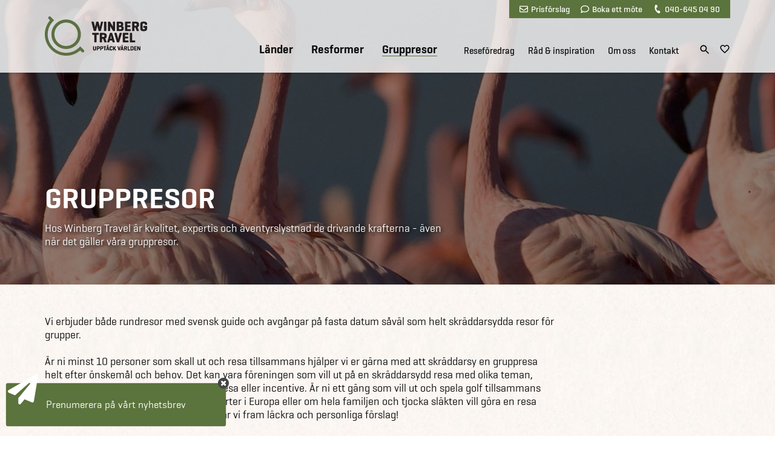

--- FILE ---
content_type: text/html; Charset=UTF-8
request_url: https://www.winbergtravel.se/gruppresor/
body_size: 21950
content:
<!DOCTYPE html>
<html lang="sv">
	<head>
		<title>Skräddarsydda gruppresor | Winberg Travel</title>
		<meta charset="UTF-8">
		<meta name="Description" content="Är ni minst 10 personer som skall ut och resa tillsammans hjälper vi er gärna med att skräddarsy en gruppresa helt efter önskemål och behov. Det kan vara föreningen som vill ut på en skräddarsydd resa med olika teman, företaget som skall göra en utbildningsresa eller incentive. Är ni ett gäng som vill ut och spela golf tillsammans har vi mycket bra erbjudanden  eller om hela familjen och tjocka släkten vill göra en resa över generationerna - kontakta oss så skräddarsyr vi er gruppresa." />
		<meta name="viewport" content="width=device-width" />
		<meta name="robots" content="noindex">


<style>
@import url('/files/layout/css/global.css');@import url('/files/layout/css/main.css');section.banner.forside a.covid-splash{ display: block; position: absolute; margin-top: 135px; right: 15px; }section.banner.land a.covid-splash{ display: block; position: absolute; margin-top: 135px; right: 15px; }div.infobox.covid-splash{ display: block; }@media (min-width: 768px){	ul.showonmobile{ display: none!important; }}@media (max-width: 767px){	ul.hideonmobile{ display: none!important; }	ul.showonmobile{ display: flex; }		section.tabs{ background: none; }	section.tabs .container div.scroller{ overflow: auto; -webkit-overflow-scrolling: touch; }	section.tabs .container::after{ content: ""; display: block; position: absolute; top: 0; right: 0; width: 55px; height: 100%; z-index: 2; background: url(/files/layout/css/fader-horizontal.png) no-repeat; }		section.tabs ul { flex-wrap: nowrap; padding: 15px 0; }		section.tabs .container ul li{ width: auto; }		section.tabs ul li > a{ height: auto; line-height: 1; padding: 7px 10px; border: 1px solid #0b0b0b; border-radius: 3px; margin-left: 10px; }	section.tabs ul li.True > a{ color: #fff; background: #5b733c; border: 1px solid #5b733c; }	section.tabs ul li:last-child{ padding-right: 55px; }		section.tabs + article.info { padding-top: 10px; padding-bottom: 25px; }}@media (max-width: 575px){  section.banner a.covid-splash{ display: none!important; }    html body iframe[title="Weply chat"]{ bottom: 40px!important; right: 0!important; }    html body iframe[title="Weply chat"].moveup{ bottom: 90px!important; }  }
</style>
<script>
//<![CDATA[

var async = async || [];(function () {var done = false;var script = document.createElement("script"),head = document.getElementsByTagName("head")[0] || document.documentElement;script.src = '/files/layout/jquery/jquery-3.3.1.min.js';script.type = 'text/javascript';script.async = true;script.onload = script.onreadystatechange = function() {if (!done && (!this.readyState || this.readyState === "loaded" || this.readyState === "complete")) {done = true;while(async.length) { var obj = async.shift();if (obj[0] =="ready") {$(obj[1]);}else if (obj[0] =="load"){$(window).load(obj[1]);}}async = {push: function(param){if (param[0] =="ready") {$(param[1]);}else if (param[0] =="load"){$(window).load(param[1]);}}};script.onload = script.onreadystatechange = null;if (head && script.parentNode) {head.removeChild(script);}}};head.insertBefore(script, head.firstChild);})();var cancelShowSubscriberForm;async.push(["ready",function (){$.getScript('/files/layout/jquery/intersectionObserver.js');$('#call-to-action').load('/async.asp?method=RenderCTA&type=3'); $.getScript('/files/layout/jquery/js.cookie.js', function( data, textStatus, jqxhr ) {$.getScript('/files/layout/jquery/tools.js', function( data, textStatus, jqxhr ) {if(!(Cookies.get('winberg.popupmessage.'+$('div.popupmessage').attr('id')) == 'closed') && $('div.popupmessage').length == 1){so_v1($('div.popupmessage').html());$('div.overlay-box span.x').remove();}if( $('#initformcookie').length > 0 ){ initformcookie( document.getElementById('initformcookie') );}});$.getScript('/files/layout/jquery/fav.js');let subscriberName = $('aside.ortto').data('name');if(!(Cookies.get('winberg.'+subscriberName) == 'closed') ){console.log(Cookies.get('winberg.'+subscriberName));$('aside[data-name="'+subscriberName+'"]').delay( 1500 ).slideToggle(function(){$('iframe[title="Weply chat"]').addClass('moveup');if(!Cookies.get('winberg.'+subscriberName+'.shown')){cancelShowSubscriberForm = setTimeout(function(){ showSubscribeForm(); }, 10000);Cookies.set('winberg.'+subscriberName+'.shown',1,{ expires: 365, path: '/' });} else {var shown = Cookies.get('winberg.'+subscriberName+'.shown');if( shown >= 9){Cookies.set('winberg.'+subscriberName,'closed',{ expires: 365, path: '/' });}Cookies.set('winberg.'+subscriberName+'.shown',parseInt(shown)+1,{ expires: 365, path: '/' });}});};});$.getScript('/files/layout/jquery/scripts.js?v=1.1');$.getScript('/files/layout/jquery/sticky.js');$.getScript('/files/layout/jquery/jquery.dotdotdot.min.js', function( data, textStatus, jqxhr ) {$('section.product-list .product-card .text').dotdotdot();$('section.presentations .teaser .text').dotdotdot();$('section.standard-list .teaser .text').dotdotdot();});$('.tabs .dropdown-menu').each(function(){var selectedLink = $(this).find('.options a.True');if(selectedLink.length>0){$(this).find('label').text( selectedLink.text() );}});$(window).on("load",function(e){if( $('section.tabs .container div.scroller ul li').length > 0 ){$('section.tabs .container div.scroller').animate({ scrollLeft: $('section.tabs .container div.scroller ul li.True').position().left - 50}, 500);}});$(window).on('load', function(){$('a[href^="mailto:"]').on('click', function(e){if(!(typeof fbq === 'undefined')) {fbq('track', 'Contact', { content_name: $(this).text() });}});$('a[href^="tel:"]').on('click', function(e){if(!(typeof fbq === 'undefined')) {fbq('track', 'Contact', { content_name: $(this).text() });}});});}]);function removePopup(){Cookies.set('winberg.popupmessage.'+$('div.popupmessage').attr('id'),'closed');$('body').removeClass('fixed');$('body > div.overlay').remove();}function inlineloader(selector){$(selector).html('<div class="loader center"><h3><b>Hämtar data</b></h3><img src="/files/layout/css/svg/ring.svg" width="50" height="50" alt=""></div>');}

//]]>
</script>
<meta name="theme-color" content="#5b733c"/>
<link rel="manifest" href="/manifest.json">
<meta name="format-detection" content="telephone=no">
<meta name="nodeid" content="11558">
<script id="CookieConsent" src="https://policy.app.cookieinformation.com/uc.js" data-culture="sv" data-gcm-version="2.0" type="text/javascript"></script>
<link rel="canonical" href="https://www.winbergtravel.se/gruppresor/">
<link rel="apple-touch-icon" sizes="196x196" href="/touch-icon.png" />
<link href="https://plus.google.com/115733123848530549123" rel="publisher"/>
<link  rel="stylesheet" type="text/css" href="/files/layout/css/bootstrap-grid.min.css">
<script src="https://app.weply.chat/widget/ea0bd8559d88564381f5c46285ebecff" async></script>
<!-- Google Tag Manager -->
<script>!function(){"use strict";function l(e){for(var t=e,r=0,n=document.cookie.split(";");r<n.length;r++){var o=n[r].split("=");if(o[0].trim()===t)return o[1]}}function s(e){return localStorage.getItem(e)}function u(e){return window[e]}function A(e,t){e=document.querySelector(e);return t?null==e?void 0:e.getAttribute(t):null==e?void 0:e.textContent}var e=window,t=document,r="script",n="dataLayer",o="https://ssk.winbergtravel.se",a="https://load.ssk.winbergtravel.se",i="7avdavridwe",c="7=DBNZLiY7TDQiTlBdNU9HElhFSlhUEg9ZEh4KCxcEBhAXFhIMHlgSAQ%3D%3D",g="stapeUserId",v="",E="",d=!1;try{var d=!!g&&(m=navigator.userAgent,!!(m=new RegExp("Version/([0-9._]+)(.*Mobile)?.*Safari.*").exec(m)))&&16.4<=parseFloat(m[1]),f="stapeUserId"===g,I=d&&!f?function(e,t,r){void 0===t&&(t="");var n={cookie:l,localStorage:s,jsVariable:u,cssSelector:A},t=Array.isArray(t)?t:[t];if(e&&n[e])for(var o=n[e],a=0,i=t;a<i.length;a++){var c=i[a],c=r?o(c,r):o(c);if(c)return c}else console.warn("invalid uid source",e)}(g,v,E):void 0;d=d&&(!!I||f)}catch(e){console.error(e)}var m=e,g=(m[n]=m[n]||[],m[n].push({"gtm.start":(new Date).getTime(),event:"gtm.js"}),t.getElementsByTagName(r)[0]),v=I?"&bi="+encodeURIComponent(I):"",E=t.createElement(r),f=(d&&(i=8<i.length?i.replace(/([a-z]{8}$)/,"kp$1"):"kp"+i),!d&&a?a:o);E.async=!0,E.src=f+"/"+i+".js?"+c+v,null!=(e=g.parentNode)&&e.insertBefore(E,g)}();</script>
<!-- End Google Tag Manager -->

<link rel="canonical" href="https://www.winbergtravel.se/gruppresor/">

<style>
section.sticky-message{    background: url(/files/layout/css/bg-footer.jpg);    color: #fff;    text-align: center;    font-size: 14px;    padding: 6px 10px;    width: 100%;    height: 29px;    position: fixed;    top: 0;    z-index: 5;}section.sticky-message a.button {    background-color: #f79d00;    font-size: 12px;    line-height: 20px;    height: 20px;    padding: 0 5px;    position: relative;    top: -2px;    margin-left: 5px;    border: none;}section.sticky-message + .header-wrapper{ top: 29px; }section.sticky-message + .header-wrapper + section.banner.content div.container,section.sticky-message + .header-wrapper + section.banner.forside div.container,section.sticky-message + .header-wrapper + section.banner.land div.container { padding-top: 149px; }.header-wrapper{ position: fixed; top: 0; z-index: 5; width: 100%; }.header-wrapper.sticky header .row{ height: 75px; }.header-wrapper.sticky header { background: rgba(255,255,255,0.98); transition: all .2s ease; }.header-wrapper.sticky header nav > ul > li:nth-child(n+4){ height: 34px; }header{ background: rgba(255,255,255,0.8); width: 100%; padding: 0!important; position: relative; z-index: 2; }header + .container,header + .container + .container{ z-index: 1; }header{      transition: all 0.3s ease;      -webkit-box-shadow: 0px 2px 3px 0px rgba(0, 0, 0, 0.15);      -moz-box-shadow: 0px 2px 3px 0px rgba(0, 0, 0, 0.15);      box-shadow: 0px 2px 3px 0px rgba(0, 0, 0, 0.15);}	      header .row{ height: 120px; transition: all .2s ease; }header a.logo {	display: block;	position: absolute; top: 50%; margin-top: -33px; left: 10px; /*width: 213px; height: 66px; background: url(/files/layout/css/svg/logo_top_213x65px.svg) no-repeat; */ transition: all 0.2s ease-in-out; }header .tools { background: #5b733c; position: absolute; top: 0; right: 10px; padding: 0 10px; z-index: 2; }header .tools a { font-family:'Geogrotesque W01 Medium1185174', sans-serif; display: inline-block; color: #fff; line-height: 30px; margin: 0 7px; font-size: 14px; }header .tools a i { margin-right: 5px; }header .tools a i.fa-envelope::before { content: ""; display: inline-block; width: 14px; height: 14px; background: url(/files/layout/css/svg/envelope-regular.svg) center center no-repeat; position: relative; top: 2px; }header .tools a i.fa-comment::before { content: ""; display: inline-block; width: 14px; height: 14px; background: url(/files/layout/css/svg/comment-regular.svg) center center no-repeat; position: relative; top: 2px; }header .tools a i.fa-phone::before { content: ""; display: inline-block; width: 14px; height: 14px; background: url(/files/layout/css/svg/phone-solid.svg) center center no-repeat; transform: rotate(110deg); background-size: 12px 12px; position: relative; top: 2px; }header nav .tools{ display: none; }header nav > ul{ position: absolute; bottom: 0; right: 95px; white-space: nowrap; }header nav > ul > li{ padding-left: 26px; white-space: nowrap; display: inline-block; }header nav > ul > li a { font-family:'Geogrotesque W01 Medium1185174', sans-serif; font-size: 15px; line-height: 22px; }header nav > ul > li:nth-child(-n+3) > a { font-family:'GeogrotesqueW01-Semibol1185180', sans-serif; font-size: 19px; line-height: 22px; position: relative; top: -1px; }header nav > ul > li:nth-child(n+4){ padding-left: 18px; height: 48px; }header nav > ul > li:nth-child(4){ padding-left: 40px; }header nav a.True { border-bottom: 1px solid #5b733c; }.header-wrapper + section.banner .container { padding-top: 120px; height: 100%; }.header-wrapper + section.banner .container .row{ height: 100%; }.header-wrapper .icons{ position: absolute; bottom: 25px; right: 10px; }.header-wrapper .icons a{ display: inline-block; margin-left: 10px; }.header-wrapper .icons a.search{ position: relative; top: 2px; }.header-wrapper .icons a#wishlist svg:nth-child(1){ display: block; }.header-wrapper .icons a#wishlist svg:nth-child(2){ display: none; }.header-wrapper .icons a#wishlist.pulse svg:nth-child(1){ display: none; }.header-wrapper .icons a#wishlist.pulse svg:nth-child(2){ display: block; }.header-wrapper.open header { background: rgba(255,255,255,0.99); }.header-wrapper .submenu-wrapper{ display: none; }.header-wrapper.open .submenu-wrapper{ display: block; }.header-wrapper .search-overlay{ display: none; }.animated {  -webkit-animation-duration: 2s;  animation-duration: 2s;  -webkit-animation-fill-mode: both;  animation-fill-mode: both;  z-index: 100;}.animated.infinite {  -webkit-animation-iteration-count: 2;  animation-iteration-count: 2;}@-webkit-keyframes pulse {  0% {      -webkit-transform: scale(1);      transform: scale(1);  }  50% {      -webkit-transform: scale(1.1);      transform: scale(1.5);  }  100% {      -webkit-transform: scale(1);      transform: scale(1);  }}@keyframes pulse {  0% {      -webkit-transform: scale(1);      -ms-transform: scale(1);      transform: scale(1);  }  50% {      -webkit-transform: scale(1.5);      -ms-transform: scale(1.5);      transform: scale(1.5);  }  100% {      -webkit-transform: scale(1);      -ms-transform: scale(1);      transform: scale(1);  }}.pulse {  -webkit-animation-name: pulse;  animation-name: pulse;}@media (min-width: 1200px){  header nav > ul{ display: block!important; }  header nav ul > li.hover > ul{ padding-top: 6px; }    header nav ul ul li span.haschild:after {      content: "+";      display: block;      position: absolute;      top: 0;      right: 10px;      text-align: center;      height: 35px;      width: 20px;      line-height: 35px;      color: #61723d;      cursor: pointer;      font-family: 'Geogrotesque W01 Bold';  }    header nav ul ul li span.haschild.True + ul{ display: block; }  header nav ul ul li ul li{ margin: 5px 0 0 10px; }  header nav ul ul li ul li a{ font-family: 'GeogrotesqueW01-Regular1185161'; }}@media (min-width: 992px){  header nav ul ul{ display: none; }            }@media (min-width: 768px){  .header-wrapper.sticky header a.logo { margin-top: -25px; }  .header-wrapper.sticky .icons { bottom: 9px; }  .header-wrapper.sticky header a.logo img{ width: 160px; height: 49px; }}@media (max-width: 1199px){      ul.burger { position: absolute; right: 10px; cursor: pointer; }  ul.burger { background: rgba(0,0,0,0); padding: 0; width: 20px; top: 50%; margin-top: 15px; display: block; z-index: 2; display: block; }  ul.burger li{ display: block; height: 2px; background: #00263A; margin: 0; padding: 0; border-radius: 2px; }  ul.burger li:nth-child(2){ margin: 4px 0; transition: all 0.3s ease; }    ul.burger.open li:nth-child(1){ -webkit-transform: rotate(45deg); transform: rotate(45deg); transition: all 0.3s ease; position: relative; top: 6px; }  ul.burger.open li:nth-child(2){ display: none; }   ul.burger.open li:nth-child(3){ -webkit-transform: rotate(-45deg); transform: rotate(-45deg); transition: all 0.3s ease; position: relative; top: 4px; }    header nav ul{ display: none; }  .header-wrapper .icons { right: 70px; }    }@media (max-width: 1199px) AND (min-width: 768px){  .header-wrapper.sticky ul.burger{ margin-top: 8px}      }@media (max-width: 767px){  header .tools { display: none; }  header .row { height: 75px; }  header a.logo { zoom: 0.75; }  header ul.burger { margin-top: -7px; }  header .header-wrapper .icons { bottom: 22px; }  .header-wrapper .icons{ bottom: 22px; }  .header-wrapper + section.banner .container { padding-top: 75px; }  section.sticky-message + .header-wrapper + section.banner.content div.container,  section.sticky-message + .header-wrapper + section.banner.forside div.container,  section.sticky-message + .header-wrapper + section.banner.land div.container { padding-top: 104px; }    section.sticky-message { text-align: left; font-size: 12px; padding: 6px 90px 6px 10px ; height: 42px; }  section.sticky-message a.button { position: absolute; top: calc(50% - 11px); right: 10px; }}@media (max-width: 575px){  section.sticky-message + .header-wrapper{ top: 42px; }  section.sticky-message + .header-wrapper + .banner{ margin-top: 42px; }  section.sticky-message + .header-wrapper + section.banner.content div.container,  section.sticky-message + .header-wrapper + section.banner.forside div.container,  section.sticky-message + .header-wrapper + section.banner.land div.container { padding-top: 117px; }    body.fixed section.sticky-message + .header-wrapper { top: 0; z-index: 10; }    }
</style>
<script>
//<![CDATA[

async.push(["ready",function (){$(document).keyup(function(e) {if (e.which == 27){$('.header-wrapper').removeClass('open');$('.search-overlay').hide();$('.submenu-wrapper').hide();$('.overlay span.x').click();}});	$('input[name=phrase]').keypress(function(event){if(event.keyCode == 13) {event.preventDefault();return false;}});$('input[name=phrase]').keyup(function(){var q = $(this).val();if( $(this).val().length > 1 ){$.getJSON('/async.asp?guid=5c5e7de7-514d-4bbc-9b4f-7e960b4babe8&type=2&method=LiveSearch&q='+$(this).val(), function(result){$('#quicklinks').hide();$('#results').html('');$(result).each(function(i,data){if (data.items.length){var html = '';$(data.items).each(function(i,item){html += '<a href="'+item.url+'?livesearch='+q+'">'+item.label+'</a><br>';});$('#results').append('<div class="quicklinks">'+html+'</li>');}});});} else {$('#quicklinks').show();$('#results').html('');}});}]);function toggleSearch(){$('.submenu-wrapper').hide();$('.submenu-wrapper .overlay').removeClass('open');$('.header-wrapper').toggleClass('open');$('.search-overlay').toggle();}function togglemenu(id,me){$('.search-overlay').hide();if($('#'+id).hasClass('open')){$('#'+id).toggleClass('open');$('.header-wrapper').toggleClass('open');$('.submenu-wrapper').hide();} else {$('.submenu-wrapper').show();$('.submenu-wrapper .overlay').removeClass('open');$('.header-wrapper').addClass('open');$('#'+id).addClass('open');}$(me).next().toggleClass('True False');}function closeMenu(){$('.submenu-wrapper .overlay').removeClass('open');$('.submenu-wrapper').hide();$('.header-wrapper').toggleClass('open');}function closeSearch(){$('.search-overlay').hide();$('.header-wrapper').toggleClass('open');}

//]]>
</script>

<style>div.breadcrumb{ display: none; }div.header-wrapper + section.banner + div.breadcrumb{ display: block; }section.banner.land a.covid-splash{ display: block; position: absolute; margin-top: -27px; right: 10px; }section.banner.land .splash {    position: absolute;    right: 10px;    width: 252px;    height: 188px;    margin-top: -27px;}section.banner.land .splash.orange div.seats { background: rgba(247,157,0,.79); }section.banner.land .splash div.seats {    display: flex;    align-items: center;    text-align: center;    width: 160px;    height: 160px;    border-radius: 50%;    position: absolute;    top: 0;    left: 0;    z-index: 1;    background: rgba(91, 115, 60, .79);    color: #e6e6e6;    font-size: 24px;    padding: 10px;}section.banner.land .splash div label {    display: block;    width: 100%;    padding: 7px;}</style>

<style>article.info + section.tabs{ display: none; }</style>

<style>.tilbud{ width: 310px; margin: 0 10px 10px 0; float: left; }.tilbud .whiteLinkText{ display: block; background: #8fd400; height: 27px; padding: 0 10px; }.tilbud .whiteLinkText a{ display: block; line-height: 27px; background: url(/files/system/gfx/arrow_white.png) center right no-repeat; }</style>
<script>
//<![CDATA[
async.push(["ready",function (){if( $('#rejsekonsulenter *').length == 0 ){$('#rejsekonsulenter').load('/async.asp?guid=a53537c0-b60c-4e81-9e97-305d9d78b086&type=1&method=RandomConsultants', function(){$('#rejsekonsulenter').find('.scrambleemail').each(function(){scrambleEmail($(this));})});}}]);
//]]>
</script>


<style>
section.SoMe{ text-transform: uppercase; padding: 100px 0 30px 0; border-top: 4px solid #cac5c3; }section.SoMe .contact a{ color: #5b733c; font-size: 20px; }section.SoMe .icons a{ display: inline-block; width: 28px; height: 28px; margin-left: 15px; }section.SoMe .icons span{ position: relative; top: -6px; margin-right: 10px; text-transform: uppercase; }section.SoMe a.totop { width: 140px; height: 65px; position: absolute; top: -22px; left: calc(50% - 70px); text-align: center; font-family: 'GeogrotesqueW01-Semibol1185180'; font-size: 18px; color: #000; }section.SoMe a.totop::before{ content: ""; display: block; height: 39px; width: 39px; background: url(/files/layout/css/svg/piltiltop_39x39px.svg) top center no-repeat; margin: 0 auto; margin-bottom: 6px; }section.partners {    padding: 30px 0;    background: rgba(82,82,82,.05);    border-top: 4px solid #5b733c;    text-align: center;}section.partners a{ display: inline-block; margin: 0 45px; }section.partners a.rf img{ opacity: 0.7; }@media (max-width: 991px) {  section.partners{ padding: 15px 0 70px 0; }  section.partners div.row > div{ margin: 15px 0; }                    section.partners div.row > div:nth-child(2) {                    padding: 0;                    position: absolute;                    top: 100%;                    width: 100%;                    left: 0;                }}@media (max-width: 767px){	section.partners a{ margin: 0 15px; }}@media (max-width: 575px){	section.partners a{ margin: 0 15px; zoom: .7; }}
</style>
<script type="text/javascript" src="//widget.trustpilot.com/bootstrap/v5/tp.widget.bootstrap.min.js" async></script>

<style>
footer a.underline{ border-bottom: 1px solid #bbb!important; line-height: 1.1; }
</style>

<style>
@import url('/files/layout/css/orrto.css');footer{ color: #bbb; font-size: 14px; padding: 60px 0 0 0; }footer h3{ color: #fff; margin-bottom: 7px; text-transform: uppercase; }footer .services a{ display: inline-block; margin-bottom: .75em; }footer .wrapper{ margin: 0 15%; }footer p{ margin-bottom: 2em; }footer p a{ transition: all 0.3s ease; border-bottom: 1px solid #bbb; }footer p a:hover{ color: #fff; border-bottom: 1px solid #fff; }footer a:hover{ color: #fff; transition: all .2s ease; }footer span.splitter { display: inline-block; margin: 0 15px; }footer article{ padding: 50px 0; }footer article.cta{ text-align: center; margin-top: 50px; }footer article.cta .text{ font-family:'GeogrotesqueW01-Semibol1185180'; font-size: 30px; text-transform: uppercase; margin: 0; }article.call-to-action + section.SoMe{ border-top: none; }aside.subscriber{  position: fixed; display: none; color: initial; bottom: 0; left: 0; max-width: 100%; width: 389px; z-index: 100; overflow: hidden; padding: 16px 16px 16px 10px;}aside.subscriber > svg{ position: absolute; top: 6px; right: 10px; width:20px;height:20px; z-index: 2; cursor: pointer; }aside.subscriber.open > svg{ display: none; }aside.subscriber form > svg{ position: absolute; top: 0; left: 0; width:30px;height:30px; cursor: pointer;}aside.subscriber a.teaser{ display: block; background-color: #5b733c; color: #fff; text-align: center; padding: 25px 20px; font-size: 17px; border-radius: 3px; box-shadow: rgba(0, 0, 0, 0.298039) 0px 0px 2px; }aside.subscriber a.teaser > svg{ position: absolute; top: -15px; left: 3px; width: 50px; cursor: pointer; }aside.subscriber.open a.teaser{ display: none; }aside.subscriber form{ display: none; border-style: solid; border-color: rgb(0, 0, 0); border-width: 0; border-radius: 3px; box-shadow: rgba(0, 0, 0, 0.298039) 0px 0px 2px; }aside.subscriber form{ padding: 25px 20px; background: #fff; }aside.subscriber form .field{ margin-bottom: 15px; }aside.subscriber form input{ font-size: 16px; height: 40px; }aside.subscriber form a.button{ width: 100%; text-align: center; line-height: 39px; }aside.subscriber form .center a{ font-family: 'GeogrotesqueW01-Semibol1185180', sans serif; color: #5b733c; }aside.subscriber form h3{ font-family: 'GeogrotesqueW01-Semibol1185180', sans serif; font-size: 24px; color: #5b733c; max-width: none; text-transform: none; text-wrap: balance; }article.subscribe .text { text-align: center;  }article.subscribe .text p{ font-family: 'GeogrotesqueW01-Semibol1185180'; font-size: 36px; text-transform: uppercase; margin: 0 0 10px 0; }article.subscribe .text a.button{ font-size: 12px;  padding: 10px 15px; line-height: 1; height: auto;  }@media (max-width: 991px) {  article.subscribe .text p{ font-size: 30px; }}@media (max-width: 767px) {  article.subscribe .text p{ font-size: 24px; }}@media (max-width: 575px) {  aside.subscriber { bottom: 24px; }  aside.subscriber a.teaser { padding: 10px 20px; }}
</style>
<script>
//<![CDATA[

window.addEventListener('CookieInformationConsentGiven', function(event) {if (CookieInformation.getConsentGivenFor('cookie_cat_marketing')) {(function(l) {if (!l){window.lintrk = function(a,b){window.lintrk.q.push([a,b])};window.lintrk.q=[]}var s = document.getElementsByTagName("script")[0];var b = document.createElement("script");b.type = "text/javascript";b.async = true;b.src = "https://snap.licdn.com/li.lms-analytics/insight.min.js";s.parentNode.insertBefore(b, s);})(window.lintrk);}}, false);function hideSubscriber(me){let subscriberName = $('aside.subscriber').data('name');$(me).closest('aside').remove();Cookies.set('winberg.'+subscriberName,'closed',{ expires: 365, path: '/' });}function showSubscribeForm(){$('aside.subscriber').toggleClass('open');$('aside.subscriber a.teaser').hide();$('aside.subscriber form').slideDown();}function hideSubscribeForm(){$('aside.subscriber').toggleClass('open');$('aside.subscriber a.teaser').slideDown();$('aside.subscriber form').hide();}function assignToNewsletters(form){$.ajax({type: "POST",url: '/async.asp?method=Assign&type=3',data: form.serialize(),success: function(response){Cookies.set('winberg.subscriber','closed',{ expires: 365, path: '/' });if( form.attr('action') && form.attr('action') != '' ){form.submit()} else {form.html(response);};}});}

//]]>
</script>

	</head>
	<body>
<script type="text/javascript">
var MTIProjectId='842b9aa1-b369-49b2-ace2-ecc2ad6c249c';
 (function() {
        var mtiTracking = document.createElement('script');
        mtiTracking.type='text/javascript';
        mtiTracking.async='true';
         mtiTracking.src='/files/layout/webfonts/mtiFontTrackingCode.js';
        (document.getElementsByTagName('head')[0]||document.getElementsByTagName('body')[0]).appendChild( mtiTracking );
   })();
</script>
<link rel="preconnect" href="/fonts.googleapis.com">
<script>
if('serviceWorker' in navigator) {
  navigator.serviceWorker
           .register('/sw.js')
           .then(function() { console.log("Service Worker Registered"); });
}
</script>
<div class="header-wrapper">
<header>
	<div class="container">
		<div class="row">
			<div class="col-sm-4 col-5">
				<a class="logo" href="/" title="Gå till första sidan"><img src="/files/layout/css/svg/winberg-travel-logo.svg" width="169" height="65" alt="Jysk Rejsebureau"></a>
			</div>
			<div class="col-sm-8 col-7 alignright">
				<div class="tools">
    					<a href="/kontakt/offertforfraagan-till-winberg-travel/"><i class="fa-envelope" aria-hidden="true"></i>Prisförslag</a>
    					<a href="/kontakt/boka-mote-resekonsulent/"><i class="fa-comment" aria-hidden="true"></i>Boka ett möte</a>
    					<a href="tel:+46406450490"><i class="fa-phone" aria-hidden="true"></i>040-645 04 90</a>
				</div>
					
				<ul class="burger"><li></li><li></li><li></li></ul>
				<nav>
					<ul style="display: none">
<li><a class="False" onclick="togglemenu('overlay1',this)">Länder</a><span class="haschild False"></span>
<ul class="False">
  <li><a class="False" href="/asien/">Asien</a>
<span class="haschild False"></span>
<ul class="False">
  <li><a class="False" href="/myanmar/">Burma Myanmar</a></li>
  <li><a class="False" href="/dubai/">Dubai</a></li>
  <li><a class="False" href="/filippinerna/">Filippinerna</a></li>
  <li><a class="False" href="/hongkong/reseforslag/">Hongkong</a></li>
  <li><a class="False" href="/indien/">Indien</a></li>
  <li><a class="False" href="/indonesien/">Indonesien och Bali</a></li>
  <li><a class="False" href="/japan/">Japan</a></li>
  <li><a class="False" href="/kambodja/reseforslag/">Kambodja</a></li>
  <li><a class="False" href="/kina/">Kina</a></li>
  <li><a class="False" href="/laos/">Laos</a></li>
  <li><a class="False" href="/malaysia/">Malaysia och Borneo</a></li>
  <li><a class="False" href="/maldiverna/">Maldiverna</a></li>
  <li><a class="False" href="/nepal/">Nepal</a></li>
  <li><a class="False" href="/singapore/">Singapore</a></li>
  <li><a class="False" href="/sri-lanka/">Sri Lanka</a></li>
  <li><a class="False" href="/sydkorea/">Sydkorea</a></li>
  <li><a class="False" href="/thailand/">Thailand</a></li>
  <li><a class="False" href="/vietnam/">Vietnam</a></li>
</ul>
  </li>
  <li><a class="False" href="/europa/">Europa</a>
<span class="haschild False"></span>
<ul class="False">
  <li><a class="False" href="/faroarna/reseforslag/">Färöarna</a></li>
  <li><a class="False" href="/grekland/">Grekland</a></li>
  <li><a class="False" href="/island/">Island</a>
<span class="haschild False"></span>
<ul class="False">
  <li><a class="False" href="/island/gruppresor/">Gruppresor</a></li>
</ul>
  </li>
  <li><a class="False" href="/italien/reseforslag/">Italien</a></li>
  <li><a class="False" href="/portugal/">Portugal</a></li>
  <li><a class="False" href="/spanien/">Spanien</a></li>
  <li><a class="False" href="/svalbard/">Svalbard</a>
<span class="haschild False"></span>
<ul class="False">
  <li><a class="False" href="/svalbard/gruppresor/">Gruppresor</a></li>
</ul>
  </li>
</ul>
  </li>
  <li><a class="False" href="/nordamerika/">Nordamerika</a>
<span class="haschild False"></span>
<ul class="False">
  <li><a class="False" href="/kanada/">Kanada</a></li>
  <li><a class="False" href="/usa/">USA</a></li>
</ul>
  </li>
  <li><a class="False" href="/oceanien-och-stilla-havet/">Oceanien och Stilla havet</a>
<span class="haschild False"></span>
<ul class="False">
  <li><a class="False" href="/australien/">Australien</a></li>
  <li><a class="False" href="/cook-oeerne/">Cooköarna</a></li>
  <li><a class="False" href="/fiji/">Fiji</a></li>
  <li><a class="False" href="/franska-polynesien/">Franska Polynesien</a></li>
  <li><a class="False" href="/nya-zeeland/">Nya Zeeland</a></li>
  <li><a class="False" href="/samoa/">Samoa</a></li>
</ul>
  </li>
  <li><a class="False" href="/afrika/">Afrika</a>
<span class="haschild False"></span>
<ul class="False">
  <li><a class="False" href="/kenya/">Kenya</a></li>
  <li><a class="False" href="/mauritius/">Mauritius</a></li>
  <li><a class="False" href="/namibia/">Namibia</a></li>
  <li><a class="False" href="/seychellerna/">Seychellerna</a></li>
  <li><a class="False" href="/sydafrika/">Sydafrika</a></li>
  <li><a class="False" href="/tanzania/">Tanzania</a></li>
  <li><a class="False" href="/uganda/">Uganda</a></li>
</ul>
  </li>
  <li><a class="False" href="/latinamerika-och-karibien/">Latinamerika och Karibien</a>
<span class="haschild False"></span>
<ul class="False">
  <li><a class="False" href="/antarktis/">Antarktis</a></li>
  <li><a class="False" href="/argentina/">Argentina</a></li>
  <li><a class="False" href="/bolivia/">Bolivia</a></li>
  <li><a class="False" href="/brasilien/">Brasilien</a></li>
  <li><a class="False" href="/chile/">Chile</a></li>
  <li><a class="False" href="/colombia/">Colombia</a></li>
  <li><a class="False" href="/costa-rica/">Costa Rica</a></li>
  <li><a class="False" href="/ecuador/">Ecuador och Galapagos</a></li>
  <li><a class="False" href="/kuba/">Kuba</a></li>
  <li><a class="False" href="/mexiko/">Mexiko</a></li>
  <li><a class="False" href="/panama/">Panama</a></li>
  <li><a class="False" href="/peru/">Peru</a></li>
</ul>
  </li>
</ul>
</li>
<li><a class="False" onclick="togglemenu('overlay2',this)">Resformer</a><span class="haschild False"></span>
<ul class="False">
  <li><a class="False" href="/backpacking/">Backpacking</a></li>
  <li><a class="False" href="/cykelresor/">Cykelresor</a></li>
  <li><a class="False" href="/djur-och-natur/">Djur och natur</a></li>
  <li><a class="False" href="/dykning-och-snorkling/">Dykning och snorkling</a></li>
  <li><a class="False" href="/familjeresor/">Familjeresor</a></li>
  <li><a class="False" href="/jordenruntresor/">Jordenruntresor</a></li>
  <li><a class="False" href="/kultur-och-historia/">Kultur och historia</a></li>
  <li><a class="False" href="/rundresor-med-svensk-reseledare/">Med svensk reseledare</a></li>
  <li><a class="False" href="/kor-sjalv/">Road trip</a></li>
  <li><a class="False" href="/safariresor/">Safari</a></li>
  <li><a class="False" href="/sol-och-badsemester/">Sol- och badsemester</a></li>
  <li><a class="False" href="/storstad/">Storstad</a></li>
  <li><a class="False" href="/surfing-kajak-och-rafting/">Surfing, kajak och rafting</a></li>
  <li><a class="False" href="/tagresor/">Tågresor</a></li>
  <li><a class="False" href="/valj-resform/upplevelseresor-fasta-priser-och-avgaangar/">Upplevelseresor - fasta priser och avgångar</a></li>
  <li><a class="False" href="/vandring/">Vandring</a></li>
  <li><a class="False" href="/volontararbete/">Volontärarbete</a></li>
  <li><a class="False" href="/aventyrliga-kryssningar/">Äventyrliga kryssningar</a></li>
  <li><a class="False" href="/working-holiday/">Working Holiday</a></li>
</ul>
</li>
<li><a class="True" onclick="togglemenu('overlay3',this)">Gruppresor</a><span class="haschild True"></span>
<ul class="True">
  <li><a class="True" href="/gruppresor/">Skräddarsydda gruppresor</a>
<span class="haschild True"></span>
<ul class="True">
  <li><a class="False" href="/gruppresor/studieresor-och-skolresor/">Studieresor och skolresor</a>
<span class="haschild False"></span>
<ul class="False">
  <li><a class="False" href="/">TABS</a></li>
</ul>
  </li>
  <li><a class="False" href="/gruppresor/foretagsresor-och-foreningsresor/">Företagsresor och föreningsresor</a>
<span class="haschild False"></span>
<ul class="False">
  <li><a class="False" href="/">TABS</a></li>
</ul>
  </li>
</ul>
  </li>
  <li><a class="False" href="/gruppresor/">Gruppresor med fasta avgångar</a>
<span class="haschild False"></span>
<ul class="False">
  <li><a class="False" href="/rundresor-med-svensk-reseledare/">Aktiva resor med svensk reseledare</a></li>
</ul>
  </li>
  <li><a href="/europa/">Se alla våra olika gruppresedestinationer i Europa</a></li></ul>
</li>
<li class="hover"><a class="False" href="/reseforedrag/">Reseföredrag</a><span class="haschild False"></span>
<ul class="False">
  <li><a class="False" href="/reseforedrag/resekvallar/">Resekvällar</a></li>
  <li><a class="False" href="/reseforedrag/resewebinarier/">Resewebinarier</a></li>
</ul>
</li>
<li class="hover"><a class="False" href="/raad-inspiration/">Råd & inspiration</a><span class="haschild False"></span>
<ul class="False">
  <li><a class="False" href="/raad-inspiration/nyhetsbrev/anmalan-till-nyhetsbrev/">Nyhetsbrev</a>
<span class="haschild False"></span>
<ul class="False">
  <li><a class="False" href="/raad-inspiration/nyhetsbrev/anmalan-till-nyhetsbrev/">Anmälan till nyhetsbrev</a></li>
  <li><a class="False" href="/raad-inspiration/anmalan-till-nyhetsbrev-for-grupper/">Anmälan till nyhetsbrev för grupper</a></li>
</ul>
  </li>
  <li><a class="False" href="/raad-inspiration/blogg/">Blogg</a></li>
  <li><a class="False" href="/raad-inspiration/praktisk-reseinfo/">Praktisk info</a>
<span class="haschild False"></span>
<ul class="False">
  <li><a class="False" href="/raad-inspiration/praktisk-reseinfo/forsakringar/">Försäkringar</a></li>
  <li><a class="False" href="/raad-inspiration/praktisk-reseinfo/vaccinationer-resemedicinsk-raadgivning/">Vaccinationer & resemedicinsk rådgivning</a></li>
  <li><a class="False" href="/raad-inspiration/praktisk-reseinfo/pass-visum/">Pass & visum</a></li>
  <li><a class="False" href="/raad-inspiration/praktisk-reseinfo/packlista-kom-ihaag-lista-till-resor-med-winberg-travel/">Packlista / kom-ihåg-lista</a></li>
  <li><a class="False" href="/raad-inspiration/praktisk-reseinfo/dricks/">Dricks</a></li>
  <li><a class="False" href="/raad-inspiration/praktisk-reseinfo/paketreselagen/">Paketreselagen</a></li>
</ul>
  </li>
  <li><a class="False" href="/raad-inspiration/ta-med-barnen-paa-en-resa-med-winberg-travel/">Res med barn</a>
<span class="haschild False"></span>
<ul class="False">
  <li><a class="False" href="/raad-inspiration/ta-med-barnen-paa-en-resa-med-winberg-travel/kom-haag-lista-till-resor-med-barn/">Barnens kom-ihåg-lista</a></li>
  <li><a class="False" href="/raad-inspiration/ta-med-barnen-paa-en-resa-med-winberg-travel/graviditet-resor/">Graviditet & resor</a></li>
  <li><a class="False" href="/raad-inspiration/ta-med-barnen-paa-en-resa-med-winberg-travel/goda-raad-nar-du-reser-med-en-baby/">Goda råd när du reser med en baby</a></li>
</ul>
  </li>
  <li><a class="False" href="/raad-inspiration/skraddarsydda-resor/">Skräddarsydda resor</a></li>
  <li><a class="False" href="/raad-inspiration/reselankar/">Reselänkar</a></li>
  <li><a class="False" href="/raad-inspiration/student-och-formaanskort/">Student- och förmånskort</a></li>
  <li><a class="False" href="/raad-inspiration/presentkort/">Presentkort</a></li>
</ul>
</li>
<li class="hover"><a class="False" href="/om-oss/">Om oss</a><span class="haschild False"></span>
<ul class="False">
  <li><a class="False" href="/om-oss/jobba-hos-winberg-travel/">Jobb</a>
<span class="haschild False"></span>
<ul class="False">
  <li><a class="False" href="/om-oss/jobba-hos-winberg-travel/lediga-tjanster-hos-winberg-travel/">Lediga tjänster</a></li>
  <li><a class="False" href="/om-oss/tjanster/">Tjänster och jobb</a></li>
</ul>
  </li>
  <li><a class="False" href="/om-oss/om-winberg-travel/">Om Winberg Travel</a></li>
  <li><a class="False" href="/om-oss/upptack-varlden/">Upptäck världen</a></li>
  <li><a class="False" href="/om-oss/klimatkompensation/">Klimatkompensation</a></li>
  <li><a class="False" href="/om-oss/cookies/">Cookies</a></li>
</ul>
</li>
<li class="hover"><a class="False" href="/kontakt/">Kontakt</a><span class="haschild False"></span>
<ul class="False">
  <li><a class="False" href="/kontakt/boka-mote-resekonsulent/">Boka ett möte</a></li>
  <li><a class="False" href="/kontakt/offertforfraagan-till-winberg-travel/">Prisförslag</a></li>
  <li><a class="False" href="/kontakt/avdelningar-i-malmoe/">Avdelningar</a>
<span class="haschild False"></span>
<ul class="False">
  <li><a class="False" href="/avdelningar/malmoe/">Malmö</a></li>
  <li><a class="False" href="/kontakt/avdelningar-i-malmoe/gruppavdelningen/">Gruppavdelningen</a></li>
</ul>
  </li>
  <li><a class="False" href="/kontakt/resekonsulenter-hos-winberg-travel/">Resekonsulenter</a></li>
  <li><a class="False" href="/kontakt/reseledare-och-guider/">Reseledare och guider</a></li>
  <li><a class="False" href="/kontakt/winberg-travels-servicecenter-ute-i-varlden/">Servicecenter ute i världen</a></li>
  <li><a class="False" href="/kontakt/resevillkor/">Resevillkor</a></li>
</ul>
</li>
					</ul>
					<div class="tools">
    						<a href="/kontakt/offertforfraagan-till-winberg-travel/"><i class="fa fa-envelope" aria-hidden="true"></i>Prisförslag</a>
    						<a href="/kontakt/boka-mote-resekonsulent/"><i class="fa fa-comment" aria-hidden="true"></i>Boka telefonmöte</a>
    						<a href="tel:+46406450490"><i class="fa fa-phone" aria-hidden="true"></i>040-6450490</a>
					</div>
				</nav>
				<div class="icons">
					<a class="search" onclick="toggleSearch()"><svg xmlns="http://www.w3.org/2000/svg" width="20" height="20" viewBox="0 0 24 24"><path d="M15.5 14h-.79l-.28-.27C15.41 12.59 16 11.11 16 9.5 16 5.91 13.09 3 9.5 3S3 5.91 3 9.5 5.91 16 9.5 16c1.61 0 3.09-.59 4.23-1.57l.27.28v.79l5 4.99L20.49 19l-4.99-5zm-6 0C7.01 14 5 11.99 5 9.5S7.01 5 9.5 5 14 7.01 14 9.5 11.99 14 9.5 14z"/><path d="M0 0h24v24H0z" fill="none"/></svg></a>
					<a id="wishlist" class="animated infinite"" href="/mina-favoriter/">
						<svg xmlns="http://www.w3.org/2000/svg" width="18" height="18" viewBox="0 0 24 24"><path d="M0 0h24v24H0z" fill="none"/><path d="M16.5 3c-1.74 0-3.41.81-4.5 2.09C10.91 3.81 9.24 3 7.5 3 4.42 3 2 5.42 2 8.5c0 3.78 3.4 6.86 8.55 11.54L12 21.35l1.45-1.32C18.6 15.36 22 12.28 22 8.5 22 5.42 19.58 3 16.5 3zm-4.4 15.55l-.1.1-.1-.1C7.14 14.24 4 11.39 4 8.5 4 6.5 5.5 5 7.5 5c1.54 0 3.04.99 3.57 2.36h1.87C13.46 5.99 14.96 5 16.5 5c2 0 3.5 1.5 3.5 3.5 0 2.89-3.14 5.74-7.9 10.05z"/></svg>
						<svg xmlns="http://www.w3.org/2000/svg" fill="#5b733c" width="18" height="18" viewBox="0 0 24 24"><path d="M0 0h24v24H0z" fill="none"/><path d="M12 21.35l-1.45-1.32C5.4 15.36 2 12.28 2 8.5 2 5.42 4.42 3 7.5 3c1.74 0 3.41.81 4.5 2.09C13.09 3.81 14.76 3 16.5 3 19.58 3 22 5.42 22 8.5c0 3.78-3.4 6.86-8.55 11.54L12 21.35z"/></svg>
					</a>
				</div>
			</div>
		</div>
	</div>
</header>
<div class="container">
<div class="submenu-wrapper">
  <span class="x" onclick="closeMenu()"></span>  
  <div class="slogan"><h3>Vi skräddarsyr äventyrsresor till hela världen</h3></div>
  <div class="overlay" id="overlay1">
<div class="row">
    <div class="col">
      <h3><a href="/asien/">Asien</a></h3>
	  <a href="/myanmar/">Burma Myanmar</a><br>
	  <a href="/dubai/">Dubai</a><br>
	  <a href="/filippinerna/">Filippinerna</a><br>
	  <a href="/hongkong/reseforslag/">Hongkong</a><br>
	  <a href="/indien/">Indien</a><br>
	  <a href="/indonesien/">Indonesien och Bali</a><br>
	  <a href="/japan/">Japan</a><br>
	  <a href="/kambodja/reseforslag/">Kambodja</a><br>
	  <a href="/kina/">Kina</a><br>
	  <a href="/laos/">Laos</a><br>
	  <a href="/malaysia/">Malaysia och Borneo</a><br>
	  <a href="/maldiverna/">Maldiverna</a><br>
	  <a href="/nepal/">Nepal</a><br>
    </div>	
    <div class="col">
      <h3> </h3>
	  <a href="/singapore/">Singapore</a><br>
	  <a href="/sri-lanka/">Sri Lanka</a><br>
	  <a href="/sydkorea/">Sydkorea</a><br>
	  <a href="/thailand/">Thailand</a><br>
	  <a href="/vietnam/">Vietnam</a><br>
<br>      <h3><a href="/europa/">Europa</a></h3>
	  <a href="/faroarna/reseforslag/">Färöarna</a><br>
	  <a href="/grekland/">Grekland</a><br>
	  <a href="/island/">Island</a><br>
	  <a href="/italien/reseforslag/">Italien</a><br>
	  <a href="/portugal/">Portugal</a><br>
	  <a href="/spanien/">Spanien</a><br>
	  <a href="/svalbard/">Svalbard</a><br>
<br><br>    </div>	
    <div class="col">
      <h3><a href="/nordamerika/">Nordamerika</a></h3>
	  <a href="/kanada/">Kanada</a><br>
	  <a href="/usa/">USA</a><br>
<br><br>      <h3><a href="/oceanien-och-stilla-havet/">Oceanien och Stilla havet</a></h3>
	  <a href="/australien/">Australien</a><br>
	  <a href="/cook-oeerne/">Cooköarna</a><br>
	  <a href="/fiji/">Fiji</a><br>
	  <a href="/franska-polynesien/">Franska Polynesien</a><br>
	  <a href="/nya-zeeland/">Nya Zeeland</a><br>
	  <a href="/samoa/">Samoa</a><br>
<br><br>    </div>	
    <div class="col">
      <h3><a href="/afrika/">Afrika</a></h3>
	  <a href="/kenya/">Kenya</a><br>
	  <a href="/mauritius/">Mauritius</a><br>
	  <a href="/namibia/">Namibia</a><br>
	  <a href="/seychellerna/">Seychellerna</a><br>
	  <a href="/sydafrika/">Sydafrika</a><br>
	  <a href="/tanzania/">Tanzania</a><br>
	  <a href="/uganda/">Uganda</a><br>
<br>    </div>	
    <div class="col">
      <h3><a href="/latinamerika-och-karibien/">Latinamerika och Karibien</a></h3>
	  <a href="/antarktis/">Antarktis</a><br>
	  <a href="/argentina/">Argentina</a><br>
	  <a href="/bolivia/">Bolivia</a><br>
	  <a href="/brasilien/">Brasilien</a><br>
	  <a href="/chile/">Chile</a><br>
	  <a href="/colombia/">Colombia</a><br>
	  <a href="/costa-rica/">Costa Rica</a><br>
	  <a href="/ecuador/">Ecuador och Galapagos</a><br>
	  <a href="/kuba/">Kuba</a><br>
	  <a href="/mexiko/">Mexiko</a><br>
	  <a href="/panama/">Panama</a><br>
	  <a href="/peru/">Peru</a><br>
<br>    </div>	
  </div>
</div>
  <div class="overlay" id="overlay2">
<div class="row">
    <div class="col">
    </div>	
    <div class="col">
    <div class="travelform">      <h3><a href="/valj-resform/">Välj resform</a></h3>
      <div class="multicol">	  <a href="/backpacking/">Backpacking</a><br>
	  <a href="/cykelresor/">Cykelresor</a><br>
	  <a href="/djur-och-natur/">Djur och natur</a><br>
	  <a href="/dykning-och-snorkling/">Dykning och snorkling</a><br>
	  <a href="/familjeresor/">Familjeresor</a><br>
	  <a href="/jordenruntresor/">Jordenruntresor</a><br>
	  <a href="/kultur-och-historia/">Kultur och historia</a><br>
	  <a href="/rundresor-med-svensk-reseledare/">Med svensk reseledare</a><br>
	  <a href="/kor-sjalv/">Road trip</a><br>
	  <a href="/safariresor/">Safari</a><br>
	  <a href="/sol-och-badsemester/">Sol- och badsemester</a><br>
	  <a href="/storstad/">Storstad</a><br>
	  <a href="/surfing-kajak-och-rafting/">Surfing, kajak och rafting</a><br>
	  <a href="/tagresor/">Tågresor</a><br>
	  <a href="/valj-resform/upplevelseresor-fasta-priser-och-avgaangar/">Upplevelseresor - fasta priser och avgångar</a><br>
	  <a href="/vandring/">Vandring</a><br>
	  <a href="/volontararbete/">Volontärarbete</a><br>
	  <a href="/aventyrliga-kryssningar/">Äventyrliga kryssningar</a><br>
	  <a href="/working-holiday/">Working Holiday</a><br>
      </div>    </div>    </div>	
  </div>
</div>
  <div class="overlay" id="overlay3">
<div class="row">
    <div class="col">
      <h3><a href="/gruppresor/">Skräddarsydda gruppresor</a></h3>
	  <a href="/gruppresor/studieresor-och-skolresor/">Studieresor och skolresor</a><br>
	  <a href="/gruppresor/foretagsresor-och-foreningsresor/">Företagsresor och föreningsresor</a><br>
    </div>	
    <div class="col">
      <h3><a href="/gruppresor/">Gruppresor med fasta avgångar</a></h3>
	  <a href="/rundresor-med-svensk-reseledare/">Aktiva resor med svensk reseledare</a><br>
    </div>	
<div class="col-12"><a class="" href="/gruppresor/">Se alla former av gruppresor vi erbjuder</a></div><div class="col-12"><a class="" href="/europa/">Se alla våra olika gruppresedestinationer i Europa</a></div>  </div>
</div>
</div>
</div>
<div class="container">
  <div class="search-overlay">
    <span class="x" onclick="closeSearch()"></span>  
    <div class="row justify-content-center">
      <div class="col-lg-6">
	  <form autocomplete="off">
	    <div class="search">
		  <i class="fa fa-search" aria-hidden="true"></i>
		  <input type="text" name="phrase" placeholder="Skriv in resmål eller reseform" autocomplete="off">
		</div>
	  </form>
	  <div class="quicklinks-wrapper" id="quicklinks">
		<div class="quicklinks">
		  <h4>Snabblänkar</h4>
<a href="/raad-inspiration/nyhetsbrev/anmalan-till-nyhetsbrev/">Nyhetsbrev</a><br>
<a href="/reseforedrag/resewebinarier/">Webinarier</a><br>
<a href="/kontakt/">Kontakt</a><br>
		</div>
	  </div>
      </div>
    </div>
    <div class="quicklinks-wrapper justify-content-center" id="results"></div>
  </div>
</div>
</div>
<section class="banner land">
	<div class="image overlay">
		<picture class="abscenter">
		  <source media="(max-width: 575px)" srcset="/medias/2019-08/gruppresor_196997_470x470px.jpg">
		  <img src="/medias/2019-08/gruppresor_196992_2543x470px.jpg" alt="Gruppresor">
		</picture>
	</div>
	<div class="container">
		<div class="row align-items-end">
			<div class="col">
				<div class="text">
    <h1>Gruppresor</h1>
Hos Winberg Travel &#228;r kvalitet, expertis och &#228;ventyrslystnad de drivande krafterna - &#228;ven n&#228;r det g&#228;ller v&#229;ra gruppresor.<br />

				</div>
			</div>
		</div>
	</div>
</section>

<article class="info no-bgcolor">
    <div class="container">
        <div class="row">
            <div class="col-xl-9 col-lg-10">
<div class="text" style="padding-right: 0;">
Vi erbjuder b&#229;de rundresor med svensk guide och avg&#229;ngar p&#229; fasta datum s&#229;v&#228;l som helt skr&#228;ddarsydda resor f&#246;r grupper. <br />
<br />
&#196;r ni minst 10 personer som skall ut och resa tillsammans hj&#228;lper vi er g&#228;rna med att skr&#228;ddarsy en gruppresa helt efter &#246;nskem&#229;l och behov.  Det kan vara f&#246;reningen som vill ut p&#229; en skr&#228;ddarsydd resa med olika teman, f&#246;retaget som skall g&#246;ra en utbildningsresa eller incentive. &#196;r ni ett g&#228;ng som vill ut och spela golf tillsammans har vi mycket bra erbjudanden p&#229; olika orter i Europa eller om hela familjen och tjocka sl&#228;kten vill g&#246;ra en resa &#246;ver generationerna - kontakta oss s&#229; tar vi fram l&#228;ckra och personliga f&#246;rslag!<br />
<br />
<br />
<h3>Vi erbjuder bl.a.</h3>
<ul>
<li>Planering och bokning av hela resan med flyg, &#246;vernattningar, utflykter, transfers m.m.</li>
<li>Bokning av sightseeing, kulturella arrangemang m.m.</li>
<li>Specialkunskaper om just din destination</li>
<li>Skr&#228;ddarsydda resor helt efter dina &#246;nskem&#229;l</li>
<li>R&#229;dgivning om visum, budget &amp; s&#228;songer</li>
<li>Minimal tidsspillan - vi bokar och sk&#246;ter det hela</li>
<li>R&#229;dgivning om resef&#246;rs&#228;kringar och avbokningsskydd</li>
<li>Flygbiljetter till konkurrenskraftiga priser</li>
<li>Jourtelefon 24/7</li>
</ul><br />
</div>
            </div>
        </div>
    </div>
</article>

<section class="standard-list">
	<div class="container">
		<h3 class="line">Typer av gruppresor vi erbjuder</h3>		<div class="row">
			<div class="col-lg-4 col-md-6">
				<a class="teaser dark-layer" href="/rundresor-med-svensk-reseledare/">
<img data-src="/medias/2025-04/aktiva_rundresor_235338_364x204px.jpg" alt="">
					<h3>Rundresor med svensk reseledare</h3>
				</a>
			</div>
			<div class="col-lg-4 col-md-6">
				<a class="teaser dark-layer" href="/gruppresor/foretagsresor-och-foreningsresor/">
<img data-src="/medias/2025-04/f_retagsresor_235324_364x204px.jpg" alt="">
					<h3>Företagsresor och föreningsresor</h3>
				</a>
			</div>
			<div class="col-lg-4 col-md-6">
				<a class="teaser dark-layer" href="/gruppresor/studieresor-och-skolresor/">
<img data-src="/medias/2025-04/studieresor_235321_364x204px.jpg" alt="">
					<h3>Studieresor och skolresor</h3>
				</a>
			</div>
		</div>
	</div>
</section>

<article class="light-green call-to-action">
	<div class="container">
		<div class="row justify-content-center align-items-center center">
			<div class="col-4">
				<a class="fa-envelope" href="/kontakt/offertforfraagan-till-winberg-travel/">Be om prisförslag<br><em>Vi svarar snabbt</em></a>
			</div>
			<div class="col-4">
				<a class="fa-comment" href="/kontakt/boka-mote-resekonsulent/">Boka möte<br><em>Vi planerar tillsammans</em></a>
			</div>
			<div class="col-4">
				<a class="fa-phone" onclick="ga('send', 'event', 'Telefonnummer', 'Klik', 'Menu')" href="tel:+46406450490">040-645 04 90<br><em>Ring oss</em></a>
			</div>
		</div>
	</div>
</article>

<section class="consultants">
	<div class="container">
		<div class="row justify-content-center">
			<div class="col-lg-10 col-xl-8 center">
<h2>Travel consultants</h2>
<h3>Börja planera din reseupplevelse tillsammans med oss.</h3>
			</div>
		</div>
		<div class="row justify-content-center" id="rejsekonsulenter" data-specialister="0">
		</div>
	</div>
</section>

<section class="SoMe">
	<a class="totop" onclick="scrollto('body')">TILL SIDANS TOPP</a>
	<div class="container">
		<div class="row">
			<div class="col-lg-6">
				<div class="row contact">
					<div class="col-sm-3">Kontakta oss:</div>
					<div class="col-sm-9">
						<a href="tel:+46406450490">+46(0)40-645 04 90</a><br>
					</div>
				</div>
			</div>
			<div class="col-lg-6 alignright icons">
				<span>Hitta oss på:</span>
 	  			<a class="facebook" href="https://sv-se.facebook.com/winbergtravel/" target="_blank" aria-label="Facebook" rel="noopener"></a>
 	  			<a class="linkedin" href="https://www.linkedin.com/company/winberg-travel" target="_blank" aria-label="Linkedin" rel="noopener"></a>
 	  			<a class="instagram" href="https://www.instagram.com/winbergtravel/" target="_blank" aria-label="Instagram" rel="noopener"></a>
			</div>
		</div>
	</div>
</section>
<section class="partners">
  <div class="container">
    <div class="row justify-content-center align-items-center">
      <div>
<a class="rf" href="https://www.rejsegarantifonden.dk/" target="_blank" rel="noopener"><img loading="lazy" src="/files/partners/rejsegarantifonden.png" width="159" height="70" alt="Rejsegarantifonden"></a>      </div>
      <div>
<!-- TrustBox widget - Micro Combo -->
<div class="trustpilot-widget" data-locale="sv-SE" data-template-id="5419b6ffb0d04a076446a9af" data-businessunit-id="63198bbe57346b063021e692" data-style-height="40px" data-style-width="100%" data-theme="light">
<a href="https://se.trustpilot.com/review/winbergtravel.se" target="_blank" rel="noopener">Trustpilot</a>
</div>
<!-- End TrustBox widget -->
      </div>
      <div>
<a class="iata" href="https://www.iata.org/" target="_blank" rel="noopener"><img loading="lazy" src="/files/partners/IATA-logo.svg" width="94" height="60" alt="International Air Transport Association"></a>      </div>
      <div>
<a class="srf" href="https://srf-org.se/" target="_blank" rel="noopener"><img loading="lazy" src="/files/partners/srf-logo.png" width="131" height="40" alt="Branschföreningen för landets resebyråer och researrangörer - SRF"></a>      </div>
    </div>
  </div>
</section>
<footer data-src="/files/layout/css/bg-footer.jpg">
	<div class="container">
		<div class="row align-items-start">
			<div class="col-md-4">
<div><h3>Winberg Travel sedan 1969</h3>
Winberg Travel &#246;ppnade d&#246;rrarna till butiken f&#246;rsta g&#229;ngen 1969. P&#229; Winberg Travel jobbar idag flera duktiga och erfarna reser&#229;dgivare som tillsammans har bes&#246;kt och rest i &#246;ver 100 l&#228;nder. Vi skr&#228;ddarsyr resor till jordens alla h&#246;rn och delar g&#228;rna med oss av v&#229;ra erfarenheter och v&#229;r kunskap f&#246;r att boka just en resa ut&#246;ver det vanliga &#229;t dig! <a class="underline" href="/om-oss/">L&#228;s mer om Winberg Travel</a>.<br />
</div><br><br><h3>Kontakta oss</h3>
Kontakta oss på telefon <strong><a href="tel:+46406450490">+46 (0)40-645 04 90</a></strong><br>eller på mail <strong><a href="mailto:info@winbergtravel.se">info@winbergtravel.se</a></strong><br>
<br><div class="row"><div class="col">Vardagar:</div><div class="col">10.00 - 16.00</div></div>
<br>
<div class="row"><div class="col">Org. nr.:</div><div class="col">556251-4009</div></div>
<div class="row"><div class="col">Momsreg.nr.:</div><div class="col">SE556251400901</div></div>
<div class="row"><div class="col">IATA nr.:</div><div class="col">8029157-3</div></div>
<br><div>Resegaranti ställd till <a class="underline" href="https://www.rejsegarantifonden.dk/english/" target="_blank" rel="noopener">Rejsegarantifonden DK</a></div><br>
			</div>
			<div class="col-md-5">
				<div class="wrapper">
<h3>De st&#246;rsta upplevelserna &#228;r de du sj&#228;lv &#228;r med och skapar</h3>
Winberg Travel skr&#228;ddarsyr resor d&#228;r du best&#228;mmer hur, n&#228;r och var.<br />
V&#229;rt motto &#228;r Uppt&#228;ck v&#228;rlden. Oavsett resm&#229;l eller budget vill vi hj&#228;lpa dig att uppt&#228;cka ett lands s&#228;rpr&#228;gel och &#246;ppna st&#228;ngda d&#246;rrar, s&#229; att du f&#229;r en unik och personlig reseupplevelse.<br />
Det &#228;r d&#228;r asfalten slutar och stigarna b&#246;rjar som du f&#229;r de st&#246;rsta upplevelserna.<br />
Vi hj&#228;lper dig att skr&#228;ddarsy just din dr&#246;mresa – att bana v&#228;gen f&#246;r de stora upplevelserna som v&#228;ntar i de sm&#229; detaljerna p&#229; v&#228;gen. Vi brinner f&#246;r personlig service - och finns d&#228;r f&#246;r dig f&#246;re, under och efter resan.<br />
				</div>
			</div>
			<div class="col-md-3 services">
<h3>WINBERG TRAVEL ERBJUDER BLAND ANNAT:</h3>
<a href="/sri-lanka/">Skräddarsydd resa till Sri Lanka</a><br>
<a href="/maldiverna/">Njut av paradiset Maldiverna</a><br>
<a href="/tanzania/">Tanzania med Zanzibar</a><br>
<a href="/seychellerna/">Seychellerna – världens vackraste öar</a><br>
<a href="/mauritius/">Mauritius – road trip eller lyx</a><br>
<a href="/costa-rica/">Costa Rica – djur, natur och äventyr</a><br>
<a href="/kuba/">Kuba – en resa till en annan tid</a><br>
<a href="/nya-zeeland/">Nya Zeeland – det stora äventyret</a><br>
<a href="/usa/oluff-pa-magiska-hawaii/">Hawaii – allt man drömmer om</a><br>
			</div>	
		</div>
	</div>
<article class="green subscribe">
	<div class="container">
		<div class="text"><p>FÅ INSPIRATION OCH BRA TIPS I våra nyhetsbrev</p><a class="button" href="/raad-inspiration/nyhetsbrev/anmalan-till-nyhetsbrev/">Anmäl dig här</a></div>
	</div>
</article>
	<article class="container">
		<div class="row align-items-center">
			<div class="col-lg-4">
				<a class="logo" href="/" title="Gå till första sidan"><img loading="lazy" src="/files/layout/css/svg/logo-gray.svg" width="156" height="50" alt="" /></a>
			</div>	
			<div class="col-lg-8">
				<div class="links">
<a href="/files/AllmÃ¤nna_Villkor_Winberg_Travel_2025.pdf" target="_blank">Resevillkor</a>
    <span class="splitter">|</span>
<a href="/files/PDF/Privacy_Policy_Winberg_Travel.pdf" target="_blank">Integritetspolicy</a>
    <span class="splitter">|</span>
    <span>copyright 2026</span>
				</div>
			</div>
		</div>
	</article>
<aside class="ortto subscriber" data-name="subscriber"><svg onclick="hideSubscriber(this)" xmlns="http://www.w3.org/2000/svg" viewBox="0 0 66 66"><circle cx="33" cy="33" r="30" fill="#444"></circle><path fill="#FFF" d="M33.485 26.414l4.95-4.95a5 5 0 0 1 7.071 7.072l-4.95 4.95 4.95 4.949a5 5 0 0 1-7.071 7.071l-4.95-4.95-4.95 4.95a5 5 0 0 1-7.07-7.071l4.95-4.95-4.95-4.95a5 5 0 1 1 7.07-7.07l4.95 4.95z"></path></svg>
<a class="teaser" onclick="clearTimeout(cancelShowSubscriberForm);showSubscribeForm()"><svg xmlns="http://www.w3.org/2000/svg" aria-hidden="true" focusable="false" data-prefix="fas" data-icon="paper-plane" class="svg-inline--fa fa-paper-plane fa-w-16" role="img" viewBox="0 0 512 512"><path fill="#fff" d="M476 3.2L12.5 270.6c-18.1 10.4-15.8 35.6 2.2 43.2L121 358.4l287.3-253.2c5.5-4.9 13.3 2.6 8.6 8.3L176 407v80.5c0 23.6 28.5 32.9 42.5 15.8L282 426l124.6 52.2c14.2 6 30.4-2.9 33-18.2l72-432C515 7.8 493.3-6.8 476 3.2z"/></svg>
Prenumerera p&#229; v&#229;rt nyhetsbrev<br />

</a><div id="6909c53b497e940b97e62fbf" style=" width: 100%; height: 100%; pointer-events: auto;	">
	<div id="6909c53b497e940b97e62fbf-form" class="6909c53b497e940b97e62fbf-template">
		<div style="overflow: unset!important; background-color: unset!important; border: none!important;" id="selected-_4o2aeesry" class=" ap3w-embeddable-form-6909c53b497e940b97e62fbf ap3w-embeddable-form-6909c53b497e940b97e62fbf-full ap3w-embeddable-form-6909c53b497e940b97e62fbf-solid " data-select="true">
			<form id="ap3w-embeddable-form-6909c53b497e940b97e62fbf" class="ap3w-embeddable-form-content">
<svg onclick="hideSubscribeForm()" xmlns="http://www.w3.org/2000/svg" viewBox="0 0 66 66"><circle cx="33" cy="33" r="30" fill="#444"></circle><path fill="#FFF" d="M33.485 26.414l4.95-4.95a5 5 0 0 1 7.071 7.072l-4.95 4.95 4.95 4.949a5 5 0 0 1-7.071 7.071l-4.95-4.95-4.95 4.95a5 5 0 0 1-7.07-7.071l4.95-4.95-4.95-4.95a5 5 0 1 1 7.07-7.07l4.95 4.95z"></path></svg>
				<div id="selected-_suz3igy45" class="ap3w-form-input ap3w-form-input-6909c53b497e940b97e62fbf" data-select="true" data-field-id="str::first" data-merge-strategy="override" data-pre-fill-option="dont_pre_fill" data-input-type="text"><label for="ap3w-form-input-text-6909c53b497e940b97e62fbf" class="ap3w-form-input-label">Förnamn*</label><input type="text" id="ap3w-form-input-text-6909c53b497e940b97e62fbf" step="1" name="Förnamn" required="" /></div>
				<div id="selected-_qykk1evnb" class="ap3w-form-input ap3w-form-input-6909c53b497e940b97e62fbf" data-select="true" data-field-id="str::last" data-merge-strategy="override" data-pre-fill-option="dont_pre_fill" data-input-type="text"><label for="ap3w-form-input-text-6909c53b497e940b97e62fbf" class="ap3w-form-input-label">Efternamn*</label><input type="text" id="ap3w-form-input-text-6909c53b497e940b97e62fbf" step="1" name="Efternamn" required="" /></div>
				<div id="selected-_b4vl1beon" class="ap3w-form-input ap3w-form-input-6909c53b497e940b97e62fbf" data-select="true" data-field-id="str::email" data-merge-strategy="override" data-pre-fill-option="dont_pre_fill" data-input-type="email"><label for="ap3w-form-input-email-6909c53b497e940b97e62fbf" class="ap3w-form-input-label">Mailadress*</label><input type="email" id="ap3w-form-input-email-6909c53b497e940b97e62fbf" step="1" name="Mailadress" required="" /></div>
				<div id="selected-_2vc2brk0r" class=" ap3w-form-button ap3w-form-button-6909c53b497e940b97e62fbf "><button id="ap3w-form-button-6909c53b497e940b97e62fbf" type="submit" data-select="true" data-button-on-click="thank-you">JA TACK! ANMÄL MIG</button></div>
				<div class="ap3w-checkbox ap3w-checkbox--last">
					<div class="ap3w-checkbox__inner"><input type="checkbox" id="ap3w-input-checkbox-6909c53b497e940b97e62fbf" name="check" required="" /><span><svg viewBox="0 0 16 16" xmlns="http://www.w3.org/2000/svg">
								<path d="M6.226 14.095c-.252 0-.497-.096-.683-.27L1.432 9.984a1 1 0 111.365-1.461l3.289 3.073 6.99-9.514a.999.999 0 111.61 1.185l-7.654 10.42a1.003 1.003 0 01-.806.408"></path>
							</svg></span><span class="ap3w-checkbox__text">
							<p>Ja tack, jag vill gärna prenumerera på Winberg Travels nyhetsbrev för privatpersoner med reseinspiration, nyheter, erbjudanden och tävlingar. Jag kan när som helst avsluta prenumerationen på nyhetsbrevet och återkalla mitt marknadsföringssamtycke. Läs om vår behandling av personuppgifter i vår <a target="_blank" href="https://www.winbergtravel.se/files/PDF/Privacy_Policy_Winberg_Travel.pdf">privatlivspolitik</a></p>
						</span></div>
				</div>
			</form>
		</div>
	</div>
	<div id="6909c53b497e940b97e62fbf-thank-you" class="6909c53b497e940b97e62fbf-template" style=" position: relative; display: none; height: 100%; align-items: center; justify-content: center; ">
		<div id="selected-_f0c8vb1m6" class=" ap3w-embeddable-form-6909c53b497e940b97e62fbf ap3w-embeddable-form-6909c53b497e940b97e62fbf-full ap3w-embeddable-form-6909c53b497e940b97e62fbf-solid " data-select="true">
			<form id="ap3w-embeddable-form-6909c53b497e940b97e62fbf" class="ap3w-embeddable-form-content">
<svg onclick="hideSubscriber(this)" xmlns="http://www.w3.org/2000/svg" viewBox="0 0 66 66"><circle cx="33" cy="33" r="30" fill="#444"></circle><path fill="#FFF" d="M33.485 26.414l4.95-4.95a5 5 0 0 1 7.071 7.072l-4.95 4.95 4.95 4.949a5 5 0 0 1-7.071 7.071l-4.95-4.95-4.95 4.95a5 5 0 0 1-7.07-7.071l4.95-4.95-4.95-4.95a5 5 0 1 1 7.07-7.07l4.95 4.95z"></path></svg>
				<div id="selected-_3ss17nwjv" class="ap3w-text ap3w-text-6909c53b497e940b97e62fbf ap3w-text--first ap3w-text--last">
					<div data-select="true">
						<p data-size="h1">Du prenumererar nu</p>
						<p>Du kommer snart att börja få reseinspiration. Du kan avsluta prenumerationen när som helst.</p>
					</div>
				</div>
			</form>
		</div>
	</div>
</div>
</aside>
<script type="text/javascript">
_linkedin_partner_id = "8694649";
window._linkedin_data_partner_ids = window._linkedin_data_partner_ids || [];
window._linkedin_data_partner_ids.push(_linkedin_partner_id);
</script><
</footer>

	</body>
</html>


--- FILE ---
content_type: image/svg+xml
request_url: https://www.winbergtravel.se/files/layout/css/svg/piltiltop_39x39px.svg
body_size: 338
content:
<?xml version="1.0" encoding="utf-8"?>
<!-- Generator: Adobe Illustrator 20.1.0, SVG Export Plug-In . SVG Version: 6.00 Build 0)  -->
<svg version="1.1" id="Layer_1" xmlns="http://www.w3.org/2000/svg" xmlns:xlink="http://www.w3.org/1999/xlink" x="0px" y="0px"
	  enable-background="new 0 0 39 39" xml:space="preserve">
<g>
	<circle fill="#577141" cx="19.5" cy="19.5" r="19.5"/>
	<polygon fill="#FDF7EF" points="21.2,29.5 21.2,15.2 25.5,19.5 25.5,15.2 19.8,9.5 14,15.2 14,19.5 18.3,15.2 18.3,29.5 	"/>
</g>
</svg>


--- FILE ---
content_type: text/javascript
request_url: https://www.winbergtravel.se/files/layout/jquery/scripts.js?v=1.1&_=1769069373733
body_size: 3468
content:
$(function(){

	$.ajaxSetup({ cache: false });
	
	initprefields();

	$(document).find('.scrambleemail').each(function(){
		scrambleEmail($(this));
	});
	
	$('.linkable').hover(
		function(event){
			if( $(this).find('a').length > 0  ){
				$(this).css('cursor','pointer');
			}
		}
	);
	
	$('.linkable').click(
		function(event){
			if( $(this).find('a').length > 0  ){
				event.preventDefault();
				if( $(this).find('a').attr('target') == '_blank' ){
					window.open( $(this).find('a').attr('href') , '', '');
				} else {
					document.location = $(this).find('a').attr('href');
				}		
			}
		}
	);

	$(document).on('click', 'div#products div.product-card', function(e){

		let countryName = $('div#rejsekonsulenter').data('name');

		window.dataLayer = window.dataLayer || [];
		window.dataLayer.push({'event':'travel-click','country':countryName});

	});		

	$(document).on('keyup', 'form .placeholder *[data-type=placeholder]', function(){
		if($(this).val() != ''){
			$(this).next().addClass('active');
		} else {
			$(this).next().removeClass('active');
		}
	});	

	$(document).on('keypress', 'form input.submitonenter', function(e){
		if(e.which == 10 || e.which == 13) {
			e.preventDefault();
			$(this).closest('form').find('.submit').click();
		}
	});	

	$(document).on('click', 'i.fav', function(e){
		$(this).toggleClass('faved');
	});		
	
	$(document).on('click', 'section.tabs div.dropdown-menu i.toggler', function(e){
		$(this).next().toggleClass('open');
	});		
	
	
	
	$('ul.burger').click(function(){
		$('body').toggleClass('fixed');
		$(this).toggleClass('open');
		$('header nav').toggleClass('open');
	});

	$('span.haschild').click(function(){
		$(this).toggleClass('False True');
	});	

	$('form.noautofill').each(function(){
		noAutoFill(this);
	});

	$('input.noautofill').each(function(){
		$(this).attr('data-name',$(this).attr('name'));
		$(this).attr('name','');
	});	
		
});

function scrollto(selector){

	$("html, body").animate({ scrollTop: $(selector).offset().top -100}, 500);

}

function scrambleEmail(string){

	var emailarray = string.html().split('|');
	var account = emailarray[0];
	var domain = emailarray[1];
	var subject = '';
	
	if(emailarray[2]){subject=emailarray[2]};
	
	var email = account + '@' + domain;
	
	string.html('<a href="mailto:'+email+'?subject='+subject+'">'+email+'</a>');

}

function validateform_v3( button, selector, myCallback ){

	loader( $(button).parent() );

	resetprefields();
	
	var pseudoform;
	var jqform;
	
	if(selector && selector != ''){
		pseudoform = $(selector);
		jqform = pseudoform.find('form');
	} else {
		pseudoform = $(button).closest('form');
		jqform = pseudoform;
	}

	pseudoform.find('.alert').each( function(){
		$(this).removeClass('alert')
	});
	
	var doSubmit = true;

	pseudoform.find('.required').each( function(){
	
		if(doSubmit){
		
			if( $(this).attr('type') == 'checkbox' ){
				var checkboxname = $(this).attr('name')
				if( $('input[name='+checkboxname+']:checked').length == 0 ){
					addAlertClass( $(this) );
					doSubmit = false;
				}
			} else if ( $(this).attr('type') == 'radio' ){
				var radioname = $(this).attr('name')
				if( $('input[name='+radioname+']:checked').length == 0 ){
					addAlertClass( $(this) );
					doSubmit = false;
				}
			} else if ( $(this).hasClass('fmEmail') ){
				if( !emailCheck( $(this).val() ) ){
					addAlertClass( $(this) );
					doSubmit = false;
				}				
			} else if ( $(this).hasClass('email') || $(this).attr('type') == 'email' ){
				if( !emailCheck( $(this).val() ) ){
					addAlertClass( $(this) );
					doSubmit = false;
				}
			} else if ( $(this).hasClass('indexof') ){
				$(this).val( $(this).val().trim() );				
				if( $(this).val().indexOf( $(this).attr('data-value') ) < 0 ){
					addAlertClass( $(this) );
					doSubmit = false;
				}
			} else if ( $(this).hasClass('min-value') ){
				$(this).val( $(this).val().trim() );				
				if( parseInt( $(this).val() ) < parseInt( $(this).attr('data-value') ) ){
					addAlertClass( $(this) );
					doSubmit = false;
				}	
			} else if ( $(this).hasClass('min-length') ){
				$(this).val( $(this).val().trim() );				
				if( parseInt( $(this).val().length ) < parseInt( $(this).attr('data-value') ) ){
					addAlertClass( $(this) );
					doSubmit = false;
				}					
			} else {
				if ( $(this).val() == '' ){
					addAlertClass( $(this) );
					doSubmit = false;
				}
			}
		
		}
		
	});

	$('.alert').focus( function(){
		$(this).removeClass('alert');
	})
	
	if ( doSubmit ){
		
		restoreFieldName(jqform);
		
		if(!(typeof fbq === 'undefined')) {
			if( selector == '#bookme' ){
				fbq('track', 'Lead', { content_type: 'Book gratis møde', content_name: $(selector).find('input[name=destination]').val() });
			}
			if( selector == '#bookingrequest' ){
				fbq('track', 'Lead', { content_type: 'Indhent tilbud', content_name: $(selector).find('input[name=destination]').val() });
			}
		}


		if(pseudoform.data('salesforce')=='v2'){

			

			if( selector == '#bookme' ){

				$.ajax({
					type: "POST",
					async: false,
					url: '/salesforce-v2/submit/bookmeeting',
					data: jqform.serialize(),
					success: function(response)
					{
						//console.log(response);
					},error: function(error){
						console.log(error);
						hoa_v1();
					}
				});	

			}

			if( selector == '#bookingrequest' ){

				$.ajax({
					type: "POST",
					async: false,
					url: '/salesforce-v2/submit/travelrequest',
					data: jqform.serialize(),
					success: function(response)
					{
						//console.log(response);
					},error: function(error){
						console.log(error);
						hoa_v1();
					}
				});	
					
			}			

		} else {

			if( selector == '#bookme' ){
				if(parseInt(jqform.find('select[name=antal]').val()) > 9){
					$.ajax({
						type: "POST",
						async: false,
						url: '/salesforce/submit/bookmeeting',
						data: jqform.serialize(),
						success: function(response)
						{
							console.log(response);
						},error: function(error){
							console.log(error);
						}
					});	
				}
			}

			if( selector == '#bookingrequest' ){
				if(parseInt(jqform.find('select[name=antal]').val()) > 9){

					$.ajax({
						type: "POST",
						async: false,
						url: '/salesforce/submit/travelrequest',
						data: jqform.serialize(),
						success: function(response)
						{
							console.log(response);
						},error: function(error){
							console.log(error);
						}
					});	
					
				}
			}		
			
		}

		if(myCallback){

			$(button).parent().addClass('disabled');
			myCallback( jqform );

		} else if (selector){

			$(button).hide();
			ial_v2();
		
			pseudoform.find('form').attr('action',pseudoform.attr('action'));
			pseudoform.find('form').submit();
		
		} else {
		
			$(button).hide();
			ial_v2();

			pseudoform.submit();
		
		};
		
	} else {

		$('#inline-ajax-loader').remove();
	
		initprefields();
		
	}

}

function noAutoFill(form){

	//form javascript element

	for ( var i=0;i<form.elements.length;i++ )
	{

		var $elm = $(form.elements[i]);
		
		var fieldname = $elm.attr('name');
		
		switch(form.elements[i].type) {
			case 'text':
				$elm.attr('data-name',fieldname);
				$elm.attr('name','');
				break;
			case 'email':
				$elm.attr('data-name',fieldname);
				$elm.attr('name','');
				break;
			case 'text':
				$elm.attr('data-name',fieldname);
				$elm.attr('name','');
			break;
			case 'number':
				$elm.attr('data-name',fieldname);
				$elm.attr('name','');
				break;			
			default:
		}
	
	}

}

function restoreFieldName(form){

	//form jquery element
	
	form.find('input').each(function(){
	
		if( $(this).attr('data-name') && $(this).attr('data-name') != ''){
			$(this).attr('name',$(this).attr('data-name'));
		}
	
	});

}

function addAlertClass( me ){
	me.addClass('alert');
	if(me.attr('alert')){soa_v1( '<h3>Notera!</h3><div>' +  me.attr('alert') + '</div>',true)}
	
	if( $(me).closest('.dd').length == 1){
		$(me).closest('.dd').find('label').eq(0).addClass('alert');
		$("html, body").animate({ scrollTop: $(me).closest('.dd').prev().offset().top -125}, 500);
	} else {
		$("html, body").animate({ scrollTop: $(me).parent().offset().top -125}, 500);
	};
	
	
}

function resetprefields(){

	$('input').each( function(){
		if( $(this).attr('pre') ){
			if( $(this).val() == $(this).attr('pre') ){			
				$(this).val('' );
			}
		}
	});
	
	$('textarea').each( function(){
		if( $(this).attr('pre') ){
			if( $(this).val() == $(this).attr('pre') ){			
				$(this).val('' );
			}
		}
	});	
	
}

function initprefields(){
	
	$('input').each( function(){
		if( $(this).attr('pre') ){
			
			if( $(this).val() == '' ){			
				$(this).val( $(this).attr('pre') );
			}
			
			$(this).blur(function(){
				if( $(this).val()=='') $(this).val( $(this).attr('pre') );
			});
			
			$(this).focus( function(){
				if( $(this).val()== $(this).attr('pre')){
					$(this).val('');
					$(this).attr('placeholder',$(this).attr('pre'));
				} else {
					$(this).select();
				};			
			});
		}
	});
	
	$('textarea').each( function(){
		if( $(this).attr('pre') ){
			
			if( $(this).val() == '' ){			
				$(this).val( $(this).attr('pre') );
			}
			
			$(this).blur(function(){
				if( $(this).val()=='') $(this).val( $(this).attr('pre') );
			});
			
			$(this).focus( function(){
				if( $(this).val()== $(this).attr('pre')){
					$(this).val('');
					$(this).attr('placeholder',$(this).attr('pre'));
				} else {
					$(this).select();
				};			
			});
		}
	});	

	$('.required').each(function(){
		if( $(this).closest('.dd').length == 1){
			if($(this).closest('.dd').parent().find('label').eq(0).find('em').length==0){
				$(this).closest('.dd').parent().find('label').eq(0).append('<em>*</em>');
			}	
		} else if( $(this).closest('.select').length == 1){
			if($(this).parent().prev().find('em').length==0){
				$(this).parent().prev().append('<em>*</em>');
			}			
		} else if( $(this).closest('.radio').length == 1){
			if($(this).closest('.field').find('label').eq(0).find('em').length==0){
				$(this).closest('.field').find('label').eq(0).append('<em>*</em>');
			}		
		} else if( $(this).closest('.checkbox').length == 1){
			if($(this).closest('.field').find(':not(.checkbox) label').eq(0).find('em').length==0){
				$(this).closest('.field').find(':not(.checkbox) label').eq(0).append('<em>*</em>');
			}				
		} else {
			if($(this).parent().find('label em').length==0){
				$(this).parent().find('label').append('<em>*</em>');
			}
		}
	});
	
}

//getUrlVars()['queryparameter'];
$.extend({
  getUrlVars: function(){
    var vars = [], hash;
    var hashes = window.location.href.slice(window.location.href.indexOf('?') + 1).split('&');
    for(var i = 0; i < hashes.length; i++)
    {
      hash = hashes[i].split('=');
      vars.push(hash[0]);
      vars[hash[0]] = hash[1];
    }
    return vars;
  },
  getUrlVar: function(name){
    return $.getUrlVars()[name];
  }
});

function showvideooverlay(watchurl){

	var vo = parseVideoURL(watchurl);

	if( vo.provider == 'mp4'){
	
			var html = '';
			html += '<div class="overlay fs-video" style="text-align: center; background: rgba(0,0,0,.85); position: fixed; top: 0; left: 0; width: 100%; height: 100%; z-index: 999;">';
			html += '	<div style="display: flex; height: 100vh; width: 100%; padding: 15px; align-items: center;">';
			html += '		<div class="container">';
			html += '			<span onclick="$(\'body\').removeClass(\'fixed\');$(this).closest(\'.overlay\').remove()" class="x"></span>';

			
			html += '<div class="video-iframe">';
			html += '<video playsinline autoplay preload controls>';
  			html += '<source src="'+watchurl+'" type="video/mp4">';
			html += 'Your browser does not support the video tag.';
			html += '</video>';
			html += '</div>';
			
			html += '		</div>';
			html += '	</div>';
			html += '</div>';
			
			$('body').append(html);
			$('body').addClass('fixed');	
	
	
	} else {

		if( vo.provider == 'vimeo' || vo.provider == 'youtube' ){
	
			var html = '';
			html += '<div class="overlay fs-video" style="text-align: center; background: rgba(0,0,0,.85); position: fixed; top: 0; left: 0; width: 100%; height: 100%; z-index: 999;">';
			html += '	<div style="display: flex; height: 100vh; width: 100%; padding: 15px; align-items: center;">';
			html += '		<div class="container">';
			html += '			<span onclick="$(\'body\').removeClass(\'fixed\');$(this).closest(\'.overlay\').remove()" class="x"></span>';
			
			if( vo.provider == 'vimeo' ){
				html += '	<div class="video-iframe"><iframe src="https://player.vimeo.com/video/'+vo.id+'?autoplay=1&title=0&byline=0&portrait=0" frameborder="0" webkitallowfullscreen mozallowfullscreen allowfullscreen></iframe></div>';
			}
			
			if( vo.provider == 'youtube' ){
				html += '	<div class="video-iframe"><iframe src="//www.youtube.com/embed/'+vo.id+'?rel=0&amp;showinfo=0&autoplay=1" frameborder="0" allowfullscreen></iframe></div>';
			}		

			html += '		</div>';
			html += '	</div>';			
			html += '</div>';		
			
			$('body').append(html);
			$('body').addClass('fixed');
			
		}
	
	}

}

function parseVideoURL(url) {

    function getParm(url, base) {
            var re = new RegExp("(\\?|&)" + base + "\\=([^&]*)(&|$)");
            var matches = url.match(re);
            if (matches) {
                return(matches[2]);
            } else {
                return("");
            }
        }

        var retVal = {};
        var matches;
        var success = false;

        if ( url.match('http(s)?://(www.)?youtube|youtu\.be') ) {
          if (url.match('embed')) { retVal.id = url.split(/embed\//)[1].split('"')[0]; }
            else { retVal.id = url.split(/v\/|v=|youtu\.be\//)[1].split(/[?&]/)[0]; }
            retVal.provider = "youtube";
            var videoUrl = 'https://www.youtube.com/embed/' + retVal.id + '?rel=0';
            success = true;
        } else if (matches = url.match(/vimeo.com\/(\d+)/)) {
            retVal.provider = "vimeo";
            retVal.id = matches[1];
            var videoUrl = 'http://player.vimeo.com/video/' + retVal.id;
            success = true;
        } else if (url.indexOf('.mp4')) {
            retVal.provider = "mp4";
            retVal.id = 'mp4';
            var videoUrl = url
            success = true;
        }

      if (success) {
        return retVal;
      }
      else { alert("No valid media id detected"); }
}